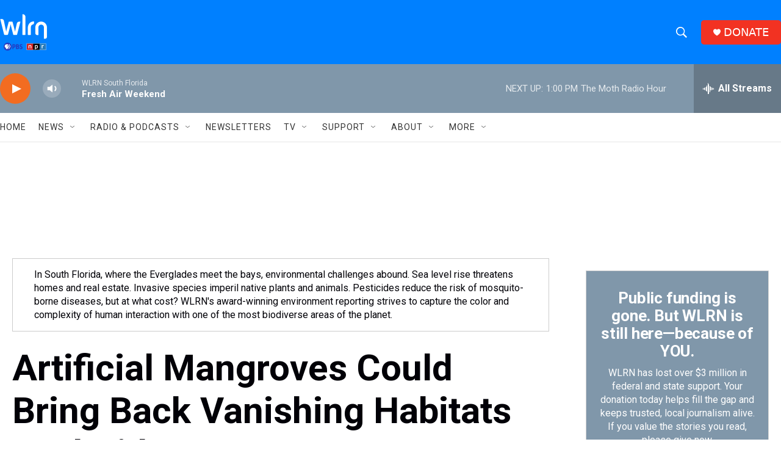

--- FILE ---
content_type: text/html; charset=utf-8
request_url: https://www.google.com/recaptcha/api2/aframe
body_size: 263
content:
<!DOCTYPE HTML><html><head><meta http-equiv="content-type" content="text/html; charset=UTF-8"></head><body><script nonce="MrAcsxu2gbtra8gxKhQr9A">/** Anti-fraud and anti-abuse applications only. See google.com/recaptcha */ try{var clients={'sodar':'https://pagead2.googlesyndication.com/pagead/sodar?'};window.addEventListener("message",function(a){try{if(a.source===window.parent){var b=JSON.parse(a.data);var c=clients[b['id']];if(c){var d=document.createElement('img');d.src=c+b['params']+'&rc='+(localStorage.getItem("rc::a")?sessionStorage.getItem("rc::b"):"");window.document.body.appendChild(d);sessionStorage.setItem("rc::e",parseInt(sessionStorage.getItem("rc::e")||0)+1);localStorage.setItem("rc::h",'1768671111545');}}}catch(b){}});window.parent.postMessage("_grecaptcha_ready", "*");}catch(b){}</script></body></html>